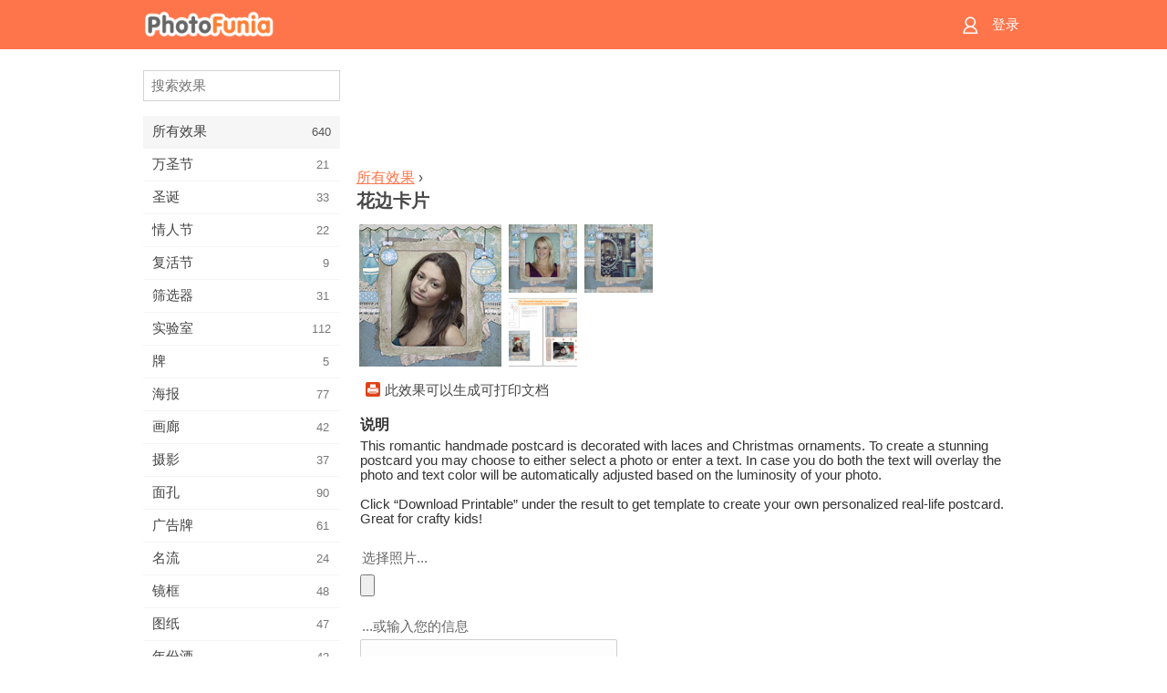

--- FILE ---
content_type: text/html; charset=UTF-8
request_url: https://m.photofunia.com/cn/categories/all_effects/card_with_laces
body_size: 7737
content:
<!doctype html>
<html lang="cn" class="lang-cn ltr">

<head>
   <meta name="viewport" content="width=device-width, initial-scale=1.0, maximum-scale=1.0, user-scalable=no">
   <meta charset="UTF-8">

   <title>
  花边卡片 - PhotoFunia: 免费的照片效果和在线照片编辑器</title>

   <meta name="apple-mobile-web-app-capable" content="yes"/>
   <meta http-equiv="X-UA-Compatible" content="IE-edge,chrome=1"/>

   <link rel="canonical" href="https://photofunia.com/cn/categories/all_effects/card_with_laces"/>

   <link rel="alternate" href="https://m.photofunia.com/categories/all_effects/card_with_laces" hreflang="en" />         <link rel="alternate" href="https://m.photofunia.com/ru/categories/all_effects/card_with_laces" hreflang="ru" />
                  <link rel="alternate" href="https://m.photofunia.com/es/categories/all_effects/card_with_laces" hreflang="es" />
                  <link rel="alternate" href="https://m.photofunia.com/ar/categories/all_effects/card_with_laces" hreflang="ar" />
                  <link rel="alternate" href="https://m.photofunia.com/fr/categories/all_effects/card_with_laces" hreflang="fr" />
                  <link rel="alternate" href="https://m.photofunia.com/hi/categories/all_effects/card_with_laces" hreflang="hi" />
                  <link rel="alternate" href="https://m.photofunia.com/it/categories/all_effects/card_with_laces" hreflang="it" />
                  <link rel="alternate" href="https://m.photofunia.com/de/categories/all_effects/card_with_laces" hreflang="de" />
                  <link rel="alternate" href="https://m.photofunia.com/tr/categories/all_effects/card_with_laces" hreflang="tr" />
                     <link rel="alternate" href="https://m.photofunia.com/pt/categories/all_effects/card_with_laces" hreflang="pt" />
                  <link rel="alternate" href="https://m.photofunia.com/jp/categories/all_effects/card_with_laces" hreflang="ja" />
                  <link rel="alternate" href="https://m.photofunia.com/ko/categories/all_effects/card_with_laces" hreflang="ko" />
                  <link rel="alternate" href="https://m.photofunia.com/id/categories/all_effects/card_with_laces" hreflang="id" />
                  <link rel="alternate" href="https://m.photofunia.com/th/categories/all_effects/card_with_laces" hreflang="th" />
                  <link rel="alternate" href="https://m.photofunia.com/pl/categories/all_effects/card_with_laces" hreflang="pl" />
                  <link rel="alternate" href="https://m.photofunia.com/ua/categories/all_effects/card_with_laces" hreflang="uk" />
                  
   <meta name="theme-color" content="#F67249">

   <link type="image/x-icon" href="https://cdn.photofunia.com/icons/favicon.ico" rel="icon">
   <link rel="shortcut icon" href="https://cdn.photofunia.com/icons/favicon.ico">

   <link rel="apple-touch-icon" sizes="57x57" href="https://cdn.photofunia.com/icons/apple-touch-icon-57x57.png">
   <link rel="apple-touch-icon" sizes="114x114" href="https://cdn.photofunia.com/icons/apple-touch-icon-114x114.png">
   <link rel="apple-touch-icon" sizes="72x72" href="https://cdn.photofunia.com/icons/apple-touch-icon-72x72.png">
   <link rel="apple-touch-icon" sizes="144x144" href="https://cdn.photofunia.com/icons/apple-touch-icon-144x144.png">
   <link rel="apple-touch-icon" sizes="60x60" href="https://cdn.photofunia.com/icons/apple-touch-icon-60x60.png">
   <link rel="apple-touch-icon" sizes="120x120" href="https://cdn.photofunia.com/icons/apple-touch-icon-120x120.png">
   <link rel="apple-touch-icon" sizes="76x76" href="https://cdn.photofunia.com/icons/apple-touch-icon-76x76.png">
   <link rel="apple-touch-icon" sizes="152x152" href="https://cdn.photofunia.com/icons/apple-touch-icon-152x152.png">
   <link rel="apple-touch-icon" sizes="180x180" href="https://cdn.photofunia.com/icons/apple-touch-icon-180x180.png">

   <link rel="icon" type="image/png" href="https://cdn.photofunia.com/icons/favicon-192x192.png" sizes="192x192">
   <link rel="icon" type="image/png" href="https://cdn.photofunia.com/icons/favicon-160x160.png" sizes="160x160">
   <link rel="icon" type="image/png" href="https://cdn.photofunia.com/icons/favicon-96x96.png" sizes="96x96">
   <link rel="icon" type="image/png" href="https://cdn.photofunia.com/icons/favicon-16x16.png" sizes="16x16">
   <link rel="icon" type="image/png" href="https://cdn.photofunia.com/icons/favicon-32x32.png" sizes="32x32">

   <meta name="msapplication-TileColor" content="#FC7D56">
   <meta name="msapplication-TileImage" content="https://cdn.photofunia.com/icons/mstile-144x144.png">
   <meta name="msapplication-config" content="https://cdn.photofunia.com/icons/browserconfig.xml">


   
                  
            
   <meta name="description" content="创建装饰性的圣诞节明信片" />
   <meta name="image" content="https://cdn.photofunia.com/effects/card_with_laces/icons/medium.jpg" />
   <meta name="keywords" content="圣诞节, 圣诞, 明信片, 礼品, 花边, 装饰, 假日, 新年, 手工制作, 当下" />
   <meta name="author" content="" />
   <meta name="application-name" content="PhotoFunia" />
   <meta name="title" content="花边卡片" />

   <!-- for Facebook -->
   <meta property="og:title" content="花边卡片" />
   <meta property="og:type" content="article" />
   <meta property="og:image" content="https://cdn.photofunia.com/effects/card_with_laces/icons/medium.jpg" />
   <meta property="og:url" content="https://m.photofunia.com/cn/effects/card_with_laces" />
   <meta property="og:description" content="创建装饰性的圣诞节明信片" />

   <!-- for Twitter -->
   <meta name="twitter:card" content="summary" />
   <meta name="twitter:title" content="花边卡片" />
   <meta name="twitter:description" content="创建装饰性的圣诞节明信片" />
   <meta name="twitter:image" content="https://cdn.photofunia.com/effects/card_with_laces/icons/medium.jpg" />

   <script type="application/ld+json">[
    {
        "@context": "http:\/\/schema.org",
        "@type": "ItemPage",
        "name": "花边卡片",
        "text": "This romantic handmade postcard is decorated with laces and Christmas ornaments. To create a stunning postcard you may choose to either select a photo or enter a text. In case you do both the text will overlay the photo and text color will be automatically adjusted based on the luminosity of your photo.\n\nClick “Download Printable” under the result to get template to create your own personalized real-life postcard. Great for crafty kids!",
        "description": "创建装饰性的圣诞节明信片",
        "keywords": "圣诞节, 圣诞, 明信片, 礼品, 花边, 装饰, 假日, 新年, 手工制作, 当下",
        "isFamilyFriendly": true,
        "isAccessibleForFree": true,
        "inLanguage": "zh-Hans",
        "dateModified": "2020-05-05",
        "dateCreated": "2012-12-21",
        "image": [
            {
                "@type": "ImageObject",
                "width": 600,
                "height": 600,
                "name": "照片效果 花边卡片",
                "url": "https:\/\/cdn.photofunia.com\/effects\/card_with_laces\/icons\/huge.jpg"
            },
            {
                "@type": "ImageObject",
                "width": 300,
                "height": 300,
                "name": "照片效果 花边卡片",
                "url": "https:\/\/cdn.photofunia.com\/effects\/card_with_laces\/icons\/large.jpg"
            },
            {
                "@type": "ImageObject",
                "width": 250,
                "height": 250,
                "name": "照片效果 花边卡片",
                "url": "https:\/\/cdn.photofunia.com\/effects\/card_with_laces\/icons\/medium.jpg"
            },
            {
                "@type": "ImageObject",
                "width": 156,
                "height": 156,
                "name": "照片效果 花边卡片",
                "url": "https:\/\/cdn.photofunia.com\/effects\/card_with_laces\/icons\/regular.jpg"
            },
            {
                "@type": "ImageObject",
                "width": 78,
                "height": 78,
                "name": "照片效果 花边卡片",
                "url": "https:\/\/cdn.photofunia.com\/effects\/card_with_laces\/icons\/small.jpg"
            }
        ],
        "workExample": [
            {
                "@type": "ImageObject",
                "width": 525,
                "height": 700,
                "name": "照片效果 花边卡片",
                "url": "https:\/\/cdn.photofunia.com\/effects\/card_with_laces\/examples\/1psclih_o.jpg"
            },
            {
                "@type": "ImageObject",
                "width": 525,
                "height": 700,
                "name": "照片效果 花边卡片",
                "url": "https:\/\/cdn.photofunia.com\/effects\/card_with_laces\/examples\/td3gmh_o.jpg"
            },
            {
                "@type": "ImageObject",
                "width": 800,
                "height": 556,
                "name": "照片效果 花边卡片",
                "url": "https:\/\/cdn.photofunia.com\/effects\/card_with_laces\/examples\/1w3ctau_o.jpg"
            }
        ]
    },
    {
        "@context": "http:\/\/schema.org",
        "@type": "WebSite",
        "name": "PhotoFunia",
        "url": "https:\/\/m.photofunia.com",
        "image": "https:\/\/cdn.photofunia.com\/icons\/favicon-192x192.png",
        "potentialAction": {
            "@type": "SearchAction",
            "target": "https:\/\/m.photofunia.com\/cn\/search?q={search_term_string}",
            "query-input": "required name=search_term_string"
        },
        "sameAs": [
            "https:\/\/www.facebook.com\/photofunia.en",
            "http:\/\/instagram.com\/photofunia_app",
            "https:\/\/twitter.com\/photofunia",
            "https:\/\/plus.google.com\/+photofunia",
            "http:\/\/vk.com\/photofunia"
        ]
    }
]</script>
   <link href="https://cdn.photofunia.com/mobile/build/build.309.css" type="text/css" rel="stylesheet">   </head>

<body ontouchstart="" >
   <div id="head" class="header">
      <div class="header-content">
         <div class="header-menu-cell -cell">
            <div class="header-menu-button -link">
               <span class="sprite-icon menu"></span>
            </div>
         </div>

         <a href="/cn/" class="header-logo -cell">
            <h1>PhotoFunia</h1>
         </a>

         <div class="header-profile -cell">
                           <a href="/cn/signin" class="header-profile-link -link">
                  <span class="header-profile-icon">
                     <span class="sprite-icon signin"></span>
                  </span>
                  <span class="header-profile-title">登录</span>
               </a>
                     </div>
      </div>
   </div>

   <div id="container">
      <div id="menu">
   <div class="menu-header">
      <div class="menu-header-button js-menu-toggle">
         <div class="sprite-icon close"></div>
      </div>
   </div>
   <div class="menu-container">
      <div class="menu-search">
         <form action="/cn/search">
            <input type="text" name="q" placeholder="搜索效果"
                    required=""/>
            <div class="font-icon search"></div>
         </form>
      </div>
      <div class="menu-list">
         <ul class="list-menu-container list-effects" itemscope itemtype="http://schema.org/SiteNavigationElement">
            
                           <li class="active">
                  <a href="/cn/categories/all_effects" itemprop="url" title="PhotoFunia是一个领先的免费照片编辑网站，其中包含大量的图片编辑器效果和照片滤镜库。使用在线图片编辑器编辑图片。">
                     <meta itemprop="description" content="PhotoFunia是一个领先的免费照片编辑网站，其中包含大量的图片编辑器效果和照片滤镜库。使用在线图片编辑器编辑图片。">
                     <span itemprop="name">所有效果</span>

                     <span class="label-total">640</span>
                                       </a>
               </li>
                           <li >
                  <a href="/cn/categories/halloween" itemprop="url" title="在几秒钟内免费在线创建有趣的万圣节图片。从一系列在线的万圣节照片效果中进行选择，包括文字和图片。">
                     <meta itemprop="description" content="在几秒钟内免费在线创建有趣的万圣节图片。从一系列在线的万圣节照片效果中进行选择，包括文字和图片。">
                     <span itemprop="name">万圣节</span>

                     <span class="label-total">21</span>
                                       </a>
               </li>
                           <li >
                  <a href="/cn/categories/christmas" itemprop="url" title="使用我们的在线工具免费从现有模板和效果中创建圣诞节照片卡和新年快乐卡。圣诞和新年贺卡轻松完成。">
                     <meta itemprop="description" content="使用我们的在线工具免费从现有模板和效果中创建圣诞节照片卡和新年快乐卡。圣诞和新年贺卡轻松完成。">
                     <span itemprop="name">圣诞</span>

                     <span class="label-total">33</span>
                                       </a>
               </li>
                           <li >
                  <a href="/cn/categories/valentines_day" itemprop="url" title="与我们浪漫的编辑免费在线制作带有情人节照片效果的情人节明信片和相框，与您心爱的人分享。">
                     <meta itemprop="description" content="与我们浪漫的编辑免费在线制作带有情人节照片效果的情人节明信片和相框，与您心爱的人分享。">
                     <span itemprop="name">情人节</span>

                     <span class="label-total">22</span>
                                       </a>
               </li>
                           <li >
                  <a href="/cn/categories/easter" itemprop="url" title="">
                     <meta itemprop="description" content="">
                     <span itemprop="name">复活节</span>

                     <span class="label-total">9</span>
                                       </a>
               </li>
                           <li >
                  <a href="/cn/categories/filters" itemprop="url" title="滤镜类别提供免费的在线照片滤镜编辑器，可轻松创建独特而专业的图片拼贴，与亲朋好友共享。">
                     <meta itemprop="description" content="滤镜类别提供免费的在线照片滤镜编辑器，可轻松创建独特而专业的图片拼贴，与亲朋好友共享。">
                     <span itemprop="name">筛选器</span>

                     <span class="label-total">31</span>
                                       </a>
               </li>
                           <li >
                  <a href="/cn/categories/lab" itemprop="url" title="实验室类别是在线进行许多有趣的照片编辑实验的地方。使用我们的免费有趣图片编辑器应用专业图片效果。">
                     <meta itemprop="description" content="实验室类别是在线进行许多有趣的照片编辑实验的地方。使用我们的免费有趣图片编辑器应用专业图片效果。">
                     <span itemprop="name">实验室</span>

                     <span class="label-total">112</span>
                                       </a>
               </li>
                           <li >
                  <a href="/cn/categories/cards" itemprop="url" title="使用我们的在线工具设计免费的定制和个性化照片贺卡。这个假期可以在线制作卡片，与您的朋友和家人分享。">
                     <meta itemprop="description" content="使用我们的在线工具设计免费的定制和个性化照片贺卡。这个假期可以在线制作卡片，与您的朋友和家人分享。">
                     <span itemprop="name">牌</span>

                     <span class="label-total">5</span>
                                       </a>
               </li>
                           <li >
                  <a href="/cn/categories/posters" itemprop="url" title="只需上传图片并选择海报，即可从照片创建照片海报。使用我们的在线免费编辑器来简单地创建海报。">
                     <meta itemprop="description" content="只需上传图片并选择海报，即可从照片创建照片海报。使用我们的在线免费编辑器来简单地创建海报。">
                     <span itemprop="name">海报</span>

                     <span class="label-total">77</span>
                                       </a>
               </li>
                           <li >
                  <a href="/cn/categories/galleries" itemprop="url" title="使用在线照片编辑器免费从墙上的海报创作杰作。使用我们的在线照片给海报制作者，并在展览中创建您的作品。">
                     <meta itemprop="description" content="使用在线照片编辑器免费从墙上的海报创作杰作。使用我们的在线照片给海报制作者，并在展览中创建您的作品。">
                     <span itemprop="name">画廊</span>

                     <span class="label-total">42</span>
                                       </a>
               </li>
                           <li >
                  <a href="/cn/categories/photography" itemprop="url" title="在线将自己的照片蒙太奇添加到您的家庭相册收藏中，并通过在照片蒙太奇中免费添加一两个效果来立即编辑您的照片。">
                     <meta itemprop="description" content="在线将自己的照片蒙太奇添加到您的家庭相册收藏中，并通过在照片蒙太奇中免费添加一两个效果来立即编辑您的照片。">
                     <span itemprop="name">摄影</span>

                     <span class="label-total">37</span>
                                       </a>
               </li>
                           <li >
                  <a href="/cn/categories/faces" itemprop="url" title="几秒钟内即可使用我们的免费编辑器在线使用面部效果创建有趣的照片。现在，您可以将照片变得有趣，并与朋友分享。">
                     <meta itemprop="description" content="几秒钟内即可使用我们的免费编辑器在线使用面部效果创建有趣的照片。现在，您可以将照片变得有趣，并与朋友分享。">
                     <span itemprop="name">面孔</span>

                     <span class="label-total">90</span>
                                       </a>
               </li>
                           <li >
                  <a href="/cn/categories/billboards" itemprop="url" title="使用广告牌照片编辑器，将照片免费在线放置在广告牌上。选择您的广告牌效果，几秒钟后您的图片就会出现在上面。">
                     <meta itemprop="description" content="使用广告牌照片编辑器，将照片免费在线放置在广告牌上。选择您的广告牌效果，几秒钟后您的图片就会出现在上面。">
                     <span itemprop="name">广告牌</span>

                     <span class="label-total">61</span>
                                       </a>
               </li>
                           <li >
                  <a href="/cn/categories/celebrities" itemprop="url" title="通过使用免费的在线工具与名人一起编辑图片，来吸引人们的注意力。与名人一起编辑照片，并与所有人分享照片而闻名！">
                     <meta itemprop="description" content="通过使用免费的在线工具与名人一起编辑图片，来吸引人们的注意力。与名人一起编辑照片，并与所有人分享照片而闻名！">
                     <span itemprop="name">名流</span>

                     <span class="label-total">24</span>
                                       </a>
               </li>
                           <li >
                  <a href="/cn/categories/frames" itemprop="url" title="使用我们的相框编辑器为您的图片创建自定义相框。使用免费的相框工具在线编辑图片，然后开始构图。">
                     <meta itemprop="description" content="使用我们的相框编辑器为您的图片创建自定义相框。使用免费的相框工具在线编辑图片，然后开始构图。">
                     <span itemprop="name">镜框</span>

                     <span class="label-total">48</span>
                                       </a>
               </li>
                           <li >
                  <a href="/cn/categories/drawings" itemprop="url" title="使用我们免费的在线图像编辑器将图片变成图纸。在“图纸”类别中，可以通过应用所选效果将照片转换为艺术品。">
                     <meta itemprop="description" content="使用我们免费的在线图像编辑器将图片变成图纸。在“图纸”类别中，可以通过应用所选效果将照片转换为艺术品。">
                     <span itemprop="name">图纸</span>

                     <span class="label-total">47</span>
                                       </a>
               </li>
                           <li >
                  <a href="/cn/categories/vintage" itemprop="url" title="使用免费的在线老式照片编辑器尝试老式摄影。创建旧卡片，对图片应用复古滤镜或复古相框。">
                     <meta itemprop="description" content="使用免费的在线老式照片编辑器尝试老式摄影。创建旧卡片，对图片应用复古滤镜或复古相框。">
                     <span itemprop="name">年份酒</span>

                     <span class="label-total">42</span>
                                       </a>
               </li>
                           <li >
                  <a href="/cn/categories/misc" itemprop="url" title="从“杂项”类别中选择各种照片效果之一，并创建独特的有趣图片。从免费的在线编辑器中选择许多其他照片滤镜。">
                     <meta itemprop="description" content="从“杂项”类别中选择各种照片效果之一，并创建独特的有趣图片。从免费的在线编辑器中选择许多其他照片滤镜。">
                     <span itemprop="name">杂项</span>

                     <span class="label-total">83</span>
                                       </a>
               </li>
                           <li >
                  <a href="/cn/categories/magazines" itemprop="url" title="使用我们的免费在线杂志封面编辑器来创建个性化的杂志封面，以欣赏世界上最著名的有光泽杂志的封面。">
                     <meta itemprop="description" content="使用我们的免费在线杂志封面编辑器来创建个性化的杂志封面，以欣赏世界上最著名的有光泽杂志的封面。">
                     <span itemprop="name">杂志</span>

                     <span class="label-total">18</span>
                                       </a>
               </li>
                           <li >
                  <a href="/cn/categories/professions" itemprop="url" title="使用我们的专业照片编辑器提供的效果，只需单击几下，即可上传图片并应用有趣的照片效果以在线免费更改职业。">
                     <meta itemprop="description" content="使用我们的专业照片编辑器提供的效果，只需单击几下，即可上传图片并应用有趣的照片效果以在线免费更改职业。">
                     <span itemprop="name">专业领域</span>

                     <span class="label-total">25</span>
                                       </a>
               </li>
                           <li >
                  <a href="/cn/categories/movies" itemprop="url" title="免费的在线工具提供与演员的照片编辑功能，可以选择您喜欢的电影主题照片。用好莱坞或宝莱坞演员效果创建图片。">
                     <meta itemprop="description" content="免费的在线工具提供与演员的照片编辑功能，可以选择您喜欢的电影主题照片。用好莱坞或宝莱坞演员效果创建图片。">
                     <span itemprop="name">电影</span>

                     <span class="label-total">20</span>
                                       </a>
               </li>
                           <li >
                  <a href="/cn/categories/tv" itemprop="url" title="使用我们免费的在线照片效果工具来创建带有您的电视图像。编辑您自己的照片，使其出现在电视机另一侧的电视节目中。">
                     <meta itemprop="description" content="使用我们免费的在线照片效果工具来创建带有您的电视图像。编辑您自己的照片，使其出现在电视机另一侧的电视节目中。">
                     <span itemprop="name">电视</span>

                     <span class="label-total">9</span>
                                       </a>
               </li>
                           <li >
                  <a href="/cn/categories/books" itemprop="url" title="使用我们的免费照片编辑器在线创建带有照片的自己的书套。只需上传您的图片并选择要应用的照片效果即可。">
                     <meta itemprop="description" content="使用我们的免费照片编辑器在线创建带有照片的自己的书套。只需上传您的图片并选择要应用的照片效果即可。">
                     <span itemprop="name">图书</span>

                     <span class="label-total">15</span>
                                       </a>
               </li>
                     </ul>
      </div>
   </div>
</div>

      <div id="content">
         
   <div class="content-container" id="effect">
   <div class="advert-container adsense effect-top"><ins class="adsbygoogle advert"
         data-ad-client="ca-pub-5896353906608024"
         data-ad-slot="5949562512"></ins>
         <script>(adsbygoogle = window.adsbygoogle || []).push({});</script></div>
   
   <div class="breadcrumb-container">
      <div class="breadcrumb-subheader">
         <a href="/cn/categories/all_effects">
            所有效果</a> ›
      </div>
      <div class="breadcrumb-header">
         <h2 itemprop="name">花边卡片</h2>
               </div>
   </div>

   <div class="images-container">
      <div class="image-preview">
         <a href="/cn/categories/all_effects/card_with_laces/examples"><!--
          --><img src="https://cdn.photofunia.com/effects/card_with_laces/icons/regular.jpg" title="花边卡片" itemprop="contentUrl"><!--
      --></a>
      </div>
      <div class="images-example-container">
         <!--
            --><div class="image-example "><!--
               --><a href="/cn/categories/all_effects/card_with_laces/examples#1"><!--
                  --><img src="https://cdn.photofunia.com/effects/card_with_laces/examples/1psclih_r.jpg"><!--
               --></a><!--
            --></div><!--
         --><!--
            --><div class="image-example "><!--
               --><a href="/cn/categories/all_effects/card_with_laces/examples#2"><!--
                  --><img src="https://cdn.photofunia.com/effects/card_with_laces/examples/td3gmh_r.jpg"><!--
               --></a><!--
            --></div><!--
         --><!--
            --><div class="image-example last"><!--
               --><a href="/cn/categories/all_effects/card_with_laces/examples#3"><!--
                  --><img src="https://cdn.photofunia.com/effects/card_with_laces/examples/1w3ctau_r.jpg"><!--
               --></a><!--
            --></div><!--
         -->      </div>
   </div>

         <div class="labels-collection">
                     <div class="label-container">
               <span class="label print"></span>
               <span class="desc">此效果可以生成可打印文档</span>
            </div>
               </div>
   
         <h3>说明</h3>
      <div class="description-container">
         <div class="description" itemprop="description">
            This romantic handmade postcard is decorated with laces and Christmas ornaments. To create a stunning postcard you may choose to either select a photo or enter a text. In case you do both the text will overlay the photo and text color will be automatically adjusted based on the luminosity of your photo.<br />
<br />
Click “Download Printable” under the result to get template to create your own personalized real-life postcard. Great for crafty kids!         </div>
         <div class="description-more">
            <div class="description-more-shadow"></div>
            <span class="description-more-button">阅读更多 »</span>
         </div>
      </div>
   
   <div class="divider"></div>

   <form class="effect-form js-effect-form"
         action="/cn/categories/all_effects/card_with_laces?server=1"
         enctype="multipart/form-data" method="POST">
      
                     <div class="field image-field">
                                 <h4>选择照片...</h4>
               
               <input class="input-file" type="file" accept="image/*" name="image"/>
            </div>


               
                     <div class="field textarea-field">
                                 <h4>...或输入您的信息</h4>
               
               <textarea name="message"
                   maxlength="256"                          placeholder=""></textarea>
            </div>


               
                     <div class="field text-field">
                                 <h4>标签文字</h4>
               
               <input type="text" name="text"
                   maxlength="40"                       
                      placeholder="Happy Holidays!"/>
            </div>


               
      <div class="button-container">
         <button class="button button-submit"
                 data-init-text="继续"
                 data-load-text="一秒...">继续</button>
      </div>
   </form>

   <div class="advert-container adsense effect-bottom"><ins class="adsbygoogle advert"
         data-ad-client="ca-pub-5896353906608024"
         data-ad-slot="4214814911"></ins>
         <script>(adsbygoogle = window.adsbygoogle || []).push({});</script></div>
   <h3>分享效果</h3>
   <div class="sharing-container">
      <div class="social-icons">
                                    <a data-network="weibo">
                  <img src="https://cdn.photofunia.com/mobile/images/socials/weibo.png">
               </a>
                           <a data-network="facebook">
                  <img src="https://cdn.photofunia.com/mobile/images/socials/facebook.png">
               </a>
                           <a data-network="twitter">
                  <img src="https://cdn.photofunia.com/mobile/images/socials/twitter.png">
               </a>
                           <a data-network="vk">
                  <img src="https://cdn.photofunia.com/mobile/images/socials/vk.png">
               </a>
                           </div>
   </div>

         <h3>您可能还喜欢</h3>

      <ul class="effects-list">
         

   
   
   <li>
               <a class="effect " itemscope itemtype="http://schema.org/ItemPage" itemprop="url" title="效果 圣诞老人的包裹图片" href="/cn/categories/all_effects/santas-parcel-picture">
               <img src="https://cdn.photofunia.com/effects/santas-parcel-picture/icons/small.jpg" alt="圣诞老人的包裹图片">

   <meta itemprop="image" content="https://cdn.photofunia.com/effects/santas-parcel-picture/icons/small.jpg" />
   <meta itemprop="inLanguage" content="cn" />

   <span class="effect-link">
      <span class="name" itemprop="name">
         圣诞老人的包裹图片      </span>

      <span class="description" itemprop="description">这个圣诞节让圣诞老人羡慕你的照片</span>
   </span>
         </a>

         </li>
   
   
   <li>
               <a class="effect " itemscope itemtype="http://schema.org/ItemPage" itemprop="url" title="效果 圣诞树" href="/cn/categories/all_effects/xmas_tree">
               <img src="https://cdn.photofunia.com/effects/xmas_tree/icons/small.jpg" alt="圣诞树">

   <meta itemprop="image" content="https://cdn.photofunia.com/effects/xmas_tree/icons/small.jpg" />
   <meta itemprop="inLanguage" content="cn" />

   <span class="effect-link">
      <span class="name" itemprop="name">
         圣诞树      </span>

      <span class="description" itemprop="description">将您的肖像放在节日框架中</span>
   </span>
         </a>

         </li>
   
   
   <li>
               <a class="effect " itemscope itemtype="http://schema.org/ItemPage" itemprop="url" title="效果 玻璃摆设" href="/cn/categories/all_effects/glass-bauble">
               <img src="https://cdn.photofunia.com/effects/glass-bauble/icons/small.jpg" alt="玻璃摆设">

   <meta itemprop="image" content="https://cdn.photofunia.com/effects/glass-bauble/icons/small.jpg" />
   <meta itemprop="inLanguage" content="cn" />

   <span class="effect-link">
      <span class="name" itemprop="name">
         玻璃摆设      </span>

      <span class="description" itemprop="description">创建个性化的玻璃摆设</span>
   </span>
         </a>

         </li>
   
   
   <li>
               <a class="effect " itemscope itemtype="http://schema.org/ItemPage" itemprop="url" title="效果 圣诞树明信片" href="/cn/categories/all_effects/christmas_tree">
               <img src="https://cdn.photofunia.com/effects/christmas_tree/icons/small.jpg" alt="圣诞树明信片">

   <meta itemprop="image" content="https://cdn.photofunia.com/effects/christmas_tree/icons/small.jpg" />
   <meta itemprop="inLanguage" content="cn" />

   <span class="effect-link">
      <span class="name" itemprop="name">
         圣诞树明信片      </span>

      <span class="description" itemprop="description">创建圣诞节明信片</span>
   </span>
         </a>

         </li>
   
   
   <li>
               <a class="effect " itemscope itemtype="http://schema.org/ItemPage" itemprop="url" title="效果 装饰" href="/cn/categories/all_effects/ornament">
               <img src="https://cdn.photofunia.com/effects/ornament/icons/small.jpg" alt="装饰">

   <meta itemprop="image" content="https://cdn.photofunia.com/effects/ornament/icons/small.jpg" />
   <meta itemprop="inLanguage" content="cn" />

   <span class="effect-link">
      <span class="name" itemprop="name">
         装饰      </span>

      <span class="description" itemprop="description">用您的照片制作灯泡</span>
   </span>
         </a>

         </li>
   
   
   <li>
               <a class="effect " itemscope itemtype="http://schema.org/ItemPage" itemprop="url" title="效果 圣诞日记" href="/cn/categories/all_effects/christmas-diary">
               <img src="https://cdn.photofunia.com/effects/christmas-diary/icons/small.jpg" alt="圣诞日记">

   <meta itemprop="image" content="https://cdn.photofunia.com/effects/christmas-diary/icons/small.jpg" />
   <meta itemprop="inLanguage" content="cn" />

   <span class="effect-link">
      <span class="name" itemprop="name">
         圣诞日记      </span>

      <span class="description" itemprop="description">给圣诞节礼物的礼物与个人信息和您选择的图片</span>
   </span>
         </a>

         </li>
   
                        <li>
            <a class="effect effect-native-advert">
               <ins class="adsbygoogle advert"
           data-ad-format="fluid"
           data-ad-layout-key="-ho-4+1c-6a+9s"
           data-ad-client="ca-pub-5896353906608024"
           data-ad-slot="8620985738"></ins>
      <script>(adsbygoogle = window.adsbygoogle || []).push({});</script>            </a>
         </li>
         
   <li>
               <a class="effect " itemscope itemtype="http://schema.org/ItemPage" itemprop="url" title="效果 节庆糖果" href="/cn/categories/all_effects/festive_sweets">
               <img src="https://cdn.photofunia.com/effects/festive_sweets/icons/small.jpg" alt="节庆糖果">

   <meta itemprop="image" content="https://cdn.photofunia.com/effects/festive_sweets/icons/small.jpg" />
   <meta itemprop="inLanguage" content="cn" />

   <span class="effect-link">
      <span class="name" itemprop="name">
         节庆糖果      </span>

      <span class="description" itemprop="description">创建节日明信片</span>
   </span>
         </a>

         </li>
   
   
   <li>
               <a class="effect " itemscope itemtype="http://schema.org/ItemPage" itemprop="url" title="效果 新年树" href="/cn/categories/all_effects/new_year_tree">
               <img src="https://cdn.photofunia.com/effects/new_year_tree/icons/small.jpg" alt="新年树">

   <meta itemprop="image" content="https://cdn.photofunia.com/effects/new_year_tree/icons/small.jpg" />
   <meta itemprop="inLanguage" content="cn" />

   <span class="effect-link">
      <span class="name" itemprop="name">
         新年树      </span>

      <span class="description" itemprop="description">用图片装饰圣诞树</span>
   </span>
         </a>

         </li>
      </ul>
   </div>

         <div id="footer" class="clear">
   <ul class="links">
            <li><a href="/cn/apps">应用</a></li>
      <li><a href="/cn/about">关于</a></li>
      <li><a href="/cn/help">帮助</a></li>
      <li><a href="/cn/contact">联系方式</a></li>
      <li><a href="/cn/terms">使用条款</a></li>
      <li><a href="/cn/privacy">隐私政策</a></li>
      <li><a href="//photofunia.com/cn/categories/all_effects/card_with_laces?redirect=false">桌面版</a></li>
   </ul>

   <div class="floor clear">
      <div class="copyright">
         Capsule Digital &copy; 2026      </div>

      <form class="languages">
         <select id="languages">
                                             <option value="/categories/all_effects/card_with_laces"
                          >English</option>
                                                            <option value="/ru/categories/all_effects/card_with_laces"
                          >Русский</option>
                                                            <option value="/es/categories/all_effects/card_with_laces"
                          >Español</option>
                                                            <option value="/ar/categories/all_effects/card_with_laces"
                          >اللغة العربية</option>
                                                            <option value="/fr/categories/all_effects/card_with_laces"
                          >Français</option>
                                                            <option value="/hi/categories/all_effects/card_with_laces"
                          >हिंदी</option>
                                                            <option value="/it/categories/all_effects/card_with_laces"
                          >Italiano</option>
                                                            <option value="/de/categories/all_effects/card_with_laces"
                          >Deutsch</option>
                                                            <option value="/tr/categories/all_effects/card_with_laces"
                          >Türkçe</option>
                                                            <option value="/cn/categories/all_effects/card_with_laces"
                          selected>中文(简体)</option>
                                                            <option value="/pt/categories/all_effects/card_with_laces"
                          >Português</option>
                                                            <option value="/jp/categories/all_effects/card_with_laces"
                          >日本語</option>
                                                            <option value="/ko/categories/all_effects/card_with_laces"
                          >한국어</option>
                                                            <option value="/id/categories/all_effects/card_with_laces"
                          >Bahasa Indonesia</option>
                                                            <option value="/th/categories/all_effects/card_with_laces"
                          >ภาษาไทย</option>
                                                            <option value="/pl/categories/all_effects/card_with_laces"
                          >Polski</option>
                                                            <option value="/ua/categories/all_effects/card_with_laces"
                          >Українська</option>
                                    </select>
      </form>

   </div>
</div>
      </div>
   </div>

   <div id="cookie-accept">
   <div class="buttons">
      <button class="button" id="got-it">得到它了！</button>
   </div>
   <div class="info">
      本网站使用cookie来确保您在我们的网站上获得最佳体验。 <a href="/cn/privacy#cookies" target="_blank">更多信息</a>
   </div>
</div>
   <script>
   var DOMAIN_SITE = "photofunia.com";
   var DOMAIN_MOBILE = "m.photofunia.com";
   var DOMAIN_BASIC = "basic.photofunia.com";
</script>

<script src="https://cdn.photofunia.com/mobile/build/build.309.js"></script>
<script>
   (function(i,s,o,g,r,a,m){i['GoogleAnalyticsObject']=r;i[r]=i[r]||function(){
      (i[r].q=i[r].q||[]).push(arguments)},i[r].l=1*new Date();a=s.createElement(o),
      m=s.getElementsByTagName(o)[0];a.async=1;a.src=g;m.parentNode.insertBefore(a,m)
   })(window,document,'script','//www.google-analytics.com/analytics.js','ga');

   ga('create', 'UA-58565663-2', 'auto');
   ga('send', 'pageview');
</script>

<script>
   (function(m,e,t,r,i,k,a){m[i]=m[i]||function(){(m[i].a=m[i].a||[]).push(arguments)};
   m[i].l=1*new Date();k=e.createElement(t),a=e.getElementsByTagName(t)[0],k.async=1,k.src=r,a.parentNode.insertBefore(k,a)})
   (window, document, "script", "https://mc.yandex.ru/metrika/tag.js", "ym");

   ym(62498527, "init", {
        clickmap:true,
        trackLinks:true,
        accurateTrackBounce:true
   });
</script>
<noscript><div><img src="https://mc.yandex.ru/watch/62498527" style="position:absolute; left:-9999px;" alt="" /></div></noscript>


   <script async src="//pagead2.googlesyndication.com/pagead/js/adsbygoogle.js"></script></body>
</html>

--- FILE ---
content_type: text/html; charset=utf-8
request_url: https://www.google.com/recaptcha/api2/aframe
body_size: 266
content:
<!DOCTYPE HTML><html><head><meta http-equiv="content-type" content="text/html; charset=UTF-8"></head><body><script nonce="8PugzF2O1r2e2zGAyMt6nQ">/** Anti-fraud and anti-abuse applications only. See google.com/recaptcha */ try{var clients={'sodar':'https://pagead2.googlesyndication.com/pagead/sodar?'};window.addEventListener("message",function(a){try{if(a.source===window.parent){var b=JSON.parse(a.data);var c=clients[b['id']];if(c){var d=document.createElement('img');d.src=c+b['params']+'&rc='+(localStorage.getItem("rc::a")?sessionStorage.getItem("rc::b"):"");window.document.body.appendChild(d);sessionStorage.setItem("rc::e",parseInt(sessionStorage.getItem("rc::e")||0)+1);localStorage.setItem("rc::h",'1768599006647');}}}catch(b){}});window.parent.postMessage("_grecaptcha_ready", "*");}catch(b){}</script></body></html>